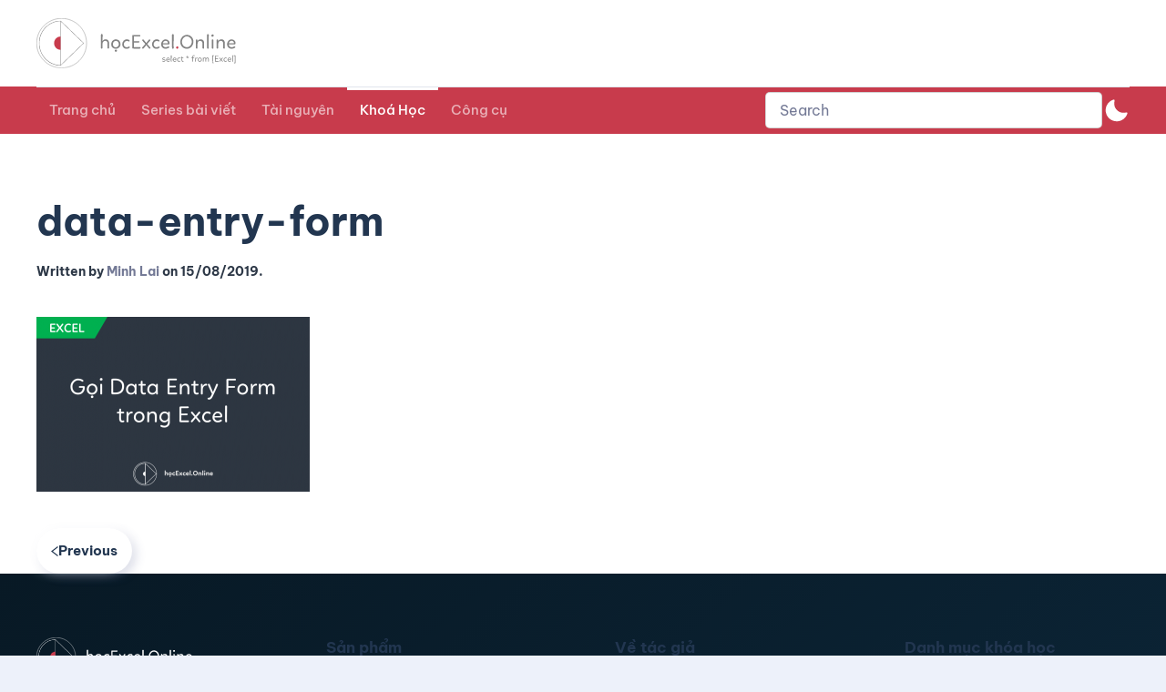

--- FILE ---
content_type: text/css; charset=utf-8
request_url: https://blog.hocexcel.online/wp-content/plugins/jp-quick-search/assets/jp-quick-search.css?ver=6.8.3
body_size: 246
content:
/* .jpqs_Wrap::-webkit-scrollbar-track {
    -webkit-box-shadow: inset 0 0 6px rgba(0, 0, 0, 0.3);
    background-color: #F5F5F5;
}

.jpqs_Wrap::-webkit-scrollbar {
    width: 6px;
    background-color: #F5F5F5;
}

.jpqs_Wrap::-webkit-scrollbar-thumb {
    background-color: #000000;
} */


.jpqs_Wrap_Label {
    font-weight: bold;
    margin-bottom: 0px;
    margin-top: 0px;
    font-size: 1em;
}

.jpqs_Wrap_Item {
    display: flex;
    gap: 10px;
    flex-direction: row;
    flex-wrap: nowrap;
    justify-content: flex-start;
    color: inherit;
}

.jpqs_Wrap_Item .jpqs_Wrap_Item_Left .jpqs_Item_Img {
    max-width: 50px;
    height: auto;
}

.jpqs_Wrap_Item .jpqs_Wrap_Item_Right {
    width: 100%;
    font-size: 14px;
    line-height: 16px;
    display: flex;
    flex-direction: column;
    justify-content: center;
    gap: 5px;
}

--- FILE ---
content_type: application/javascript; charset=utf-8
request_url: https://blog.hocexcel.online/wp-content/themes/yootheme/js/theme.js?ver=4.2.11
body_size: 1159
content:
/*! YOOtheme Pro v4.2.11 | https://yootheme.com */

(function(n,e){"use strict";const d={async connected(){this.apply(e.hasAttr(this.$el,"tm-header-transparent")),this.section=await c(),this.apply(e.hasAttr(this.section,"tm-header-transparent")),this.placeholder=e.hasClass(this.$el,"tm-header-overlay")&&!e.hasClass(this.section,"tm-header-transparent-no-placeholder"),this.placeholder&&e.observeResize(this.$el,()=>this.$emit()),this.$emit()},update:[{read(){return this.placeholder&&this.$el.offsetHeight?{height:this.$el.offsetHeight}:!1},write({height:s}){const t=e.$(".tm-header-placeholder",this.section)||e.before(e.$(".uk-grid",this.section),'<div class="tm-header-placeholder uk-margin-remove-adjacent">');e.css(t,{height:s})}}],methods:{apply(s){!s||e.hasClass(this.$el,"tm-header-overlay")||(e.addClass(this.$el,"tm-header-overlay"),e.addClass(e.$$(".tm-headerbar-top, .tm-headerbar-bottom, .js-toolbar-transparent"),`uk-${e.css(this.section,"--uk-navbar-color")}`),e.removeClass(e.$$(".tm-headerbar-top, .tm-headerbar-bottom"),"tm-headerbar-default"),e.removeClass(e.$(".js-toolbar-transparent"),"tm-toolbar-default"),(!e.$("[uk-sticky]",this.$el)||e.hasAttr(this.$el,"tm-header-transparent"))&&e.addClass(e.$(".uk-navbar-container",this.$el),"uk-navbar-transparent"))}}},p={async connected(){const s=this.$el.closest("[uk-header]");!s||e.hasAttr(s,"tm-header-transparent")||(this.section=await c(),!(!this.section||!e.hasAttr(this.section,"tm-header-transparent"))&&(this.transparent=!0,this.animation="uk-animation-slide-top",this.clsInactive=`uk-navbar-transparent uk-${e.css(this.section,"--uk-navbar-color")}`,this.active||(this.setActive(!1),m(this.selTarget))))},update:{read(){if(this.transparent)return{start:this.section.offsetHeight<=e.toPx("100vh")?e.offset(this.section).bottom:e.offset(this.section).top+300}},events:["resize"]}};let h;const c=()=>h=h||new Promise(s=>{const t='.tm-header ~ [class*="uk-section"], .tm-header ~ * > [class*="uk-section"]';let r=e.$(t);r?s(r):e.observeMutation(document.body,(a,o)=>{r=e.$(t),r&&(o.disconnect(),s(r))},{childList:!0,subtree:!0})});function m(s){e.css(s,"transition","0s"),requestAnimationFrame(()=>e.css(s,"transition",""))}if(n.component("Header",d),n.mixin(p,"sticky"),e.isRtl){const s={created(){this.$props.pos=e.swap(this.$props.pos,"left","right")}};n.mixin(s,"drop"),n.mixin(s,"tooltip")}e.once(document,"uikit:init",()=>{const{$theme:{i18n:s={}}={}}=window;for(const t in s)n.mixin({i18n:s[t]},t)}),e.ready(()=>{const{$load:s=[],$theme:t={}}=window;function r(a,o){a.length&&a.shift()(o,()=>r(a,o))}if(r(s,t),!CSS.supports("selector(html:has(body))")){for(const a of e.$$(".tm-page > * > .uk-section-overlap:last-child"))e.addClass(a.parentElement,"tm-has-section-overlap"),e.hasClass(a,"uk-section-overlap-flip")&&e.addClass(a.parentElement,"tm-has-section-overlap-flip");for(const a of e.$$(".tm-page > * > .uk-position-z-index-negative"))e.addClass(a.parentElement,"tm-has-z-index-negative")}})})(UIkit,UIkit.util);
